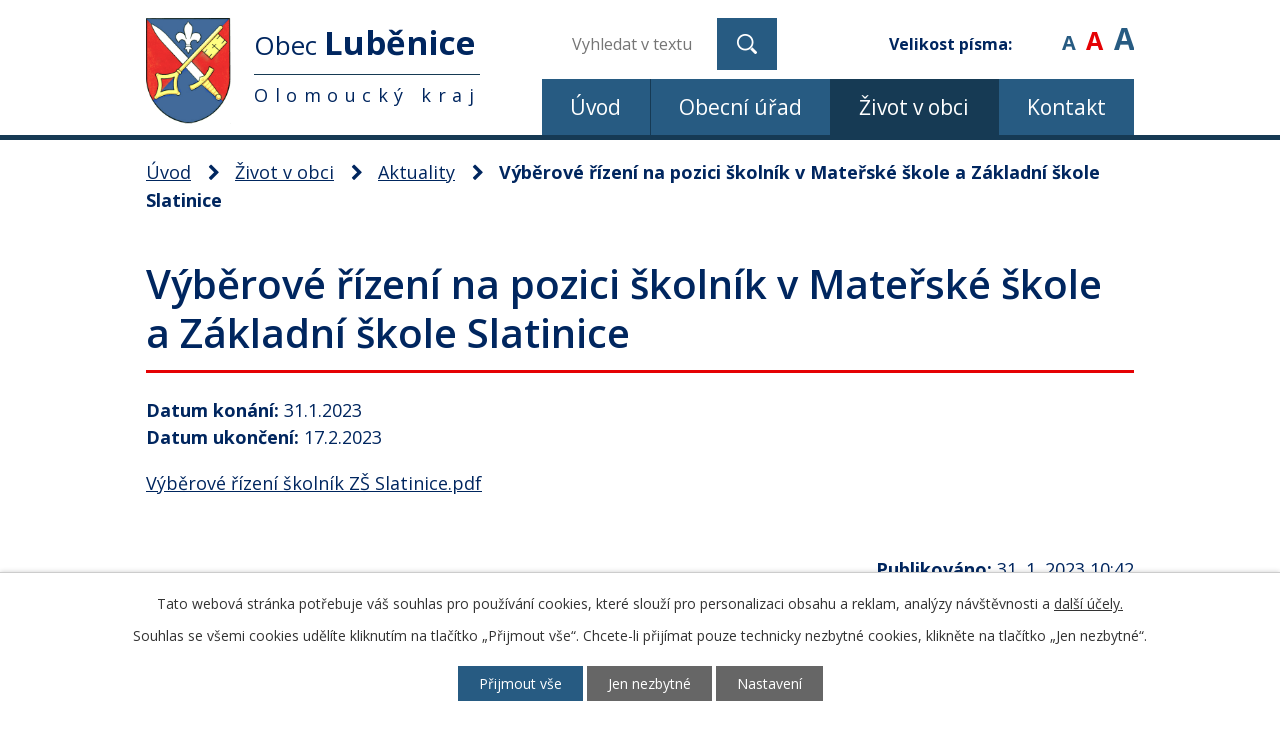

--- FILE ---
content_type: text/html; charset=utf-8
request_url: https://www.lubenice.cz/aktuality/vyberove-rizeni-na-pozici-skolnik-v-materske-skole-a-zakladni-skole-slatinice
body_size: 6256
content:
<!DOCTYPE html>
<html lang="cs" data-lang-system="cs">
	<head>



		<!--[if IE]><meta http-equiv="X-UA-Compatible" content="IE=EDGE"><![endif]-->
			<meta name="viewport" content="width=device-width, initial-scale=1, user-scalable=yes">
			<meta http-equiv="content-type" content="text/html; charset=utf-8" />
			<meta name="robots" content="index,follow" />
			<meta name="author" content="Antee s.r.o." />
			<meta name="description" content="Výběrové řízení školník ZŠ Slatinice.pdf" />
			<meta name="keywords" content="obec, státní správa," />
			<meta name="viewport" content="width=device-width, initial-scale=1, user-scalable=yes" />
<title>Výběrové řízení na pozici školník v Mateřské škole a Základní škole Slatinice | Obec Luběnice</title>

		<link rel="stylesheet" type="text/css" href="https://cdn.antee.cz/jqueryui/1.8.20/css/smoothness/jquery-ui-1.8.20.custom.css?v=2" integrity="sha384-969tZdZyQm28oZBJc3HnOkX55bRgehf7P93uV7yHLjvpg/EMn7cdRjNDiJ3kYzs4" crossorigin="anonymous" />
		<link rel="stylesheet" type="text/css" href="/style.php?nid=SlFHQVc=&amp;ver=1768399196" />
		<link rel="stylesheet" type="text/css" href="/css/libs.css?ver=1768399900" />
		<link rel="stylesheet" type="text/css" href="https://cdn.antee.cz/genericons/genericons/genericons.css?v=2" integrity="sha384-DVVni0eBddR2RAn0f3ykZjyh97AUIRF+05QPwYfLtPTLQu3B+ocaZm/JigaX0VKc" crossorigin="anonymous" />

		<script src="/js/jquery/jquery-3.0.0.min.js" ></script>
		<script src="/js/jquery/jquery-migrate-3.1.0.min.js" ></script>
		<script src="/js/jquery/jquery-ui.min.js" ></script>
		<script src="/js/jquery/jquery.ui.touch-punch.min.js" ></script>
		<script src="/js/libs.min.js?ver=1768399900" ></script>
		<script src="/js/ipo.min.js?ver=1768399889" ></script>
			<script src="/js/locales/cs.js?ver=1768399196" ></script>

			<script src='https://www.google.com/recaptcha/api.js?hl=cs&render=explicit' ></script>

		<link href="/informace-archiv-2012?action=atom" type="application/atom+xml" rel="alternate" title="Informace archiv 2012">
		<link href="/uredni-deska?action=atom" type="application/atom+xml" rel="alternate" title="Úřední deska">
		<link href="/aktuality?action=atom" type="application/atom+xml" rel="alternate" title="Aktuality">
		<link href="/splaskova-kanalizace-a-cov-lubenice?action=atom" type="application/atom+xml" rel="alternate" title="Splašková kanalizace a ČOV Luběnice">
		<link href="/kynologicke-cviciste?action=atom" type="application/atom+xml" rel="alternate" title="Kynologické cvičiště">
		<link href="/letni-kino-lubenice?action=atom" type="application/atom+xml" rel="alternate" title="Letní kino Luběnice">
		<link href="/strategicke-dokumenty-obce?action=atom" type="application/atom+xml" rel="alternate" title="Strategické dokumenty obce">
		<link href="/rozpocet-a-finance?action=atom" type="application/atom+xml" rel="alternate" title="Rozpočet a finance">
		<link href="/hlaseni-rozhlasu?action=atom" type="application/atom+xml" rel="alternate" title="Hlášení rozhlasu">
<link rel="preconnect" href="https://fonts.gstatic.com/" crossorigin>
<link href="https://fonts.googleapis.com/css2?family=Open+Sans:wght@300;400;600;700&amp;display=fallback" rel="stylesheet">
<link href="/image.php?nid=10425&amp;oid=7599846" rel="icon" type="image/png">
<link rel="shortcut icon" href="/image.php?nid=10425&amp;oid=7599846">
<script>
ipo.api.live('body', function(el) {
//posun patičky
$(el).find("#ipocopyright").insertAfter("#ipocontainer");
//backlink
$(el).find(".backlink").addClass("action-button");
//posun fontsize
$(el).find(".font-enlargement").prependTo(".header_fontsize");
//změna placeholderu u vyhledávání
$('#frmfulltextForm-q').attr('placeholder','vyhledat v textu…');
});
</script>




<link rel="preload" href="/image.php?nid=10425&amp;oid=7599845" as="image">
<script type="text/javascript">
$(document).ready(function() {
//posun fulltext
$(".fulltext").append($(".elasticSearchForm"));
});
</script>
	</head>

	<body id="page3040643" class="subpage3040643 subpage7544729"
			
			data-nid="10425"
			data-lid="CZ"
			data-oid="3040643"
			data-layout-pagewidth="1024"
			
			data-slideshow-timer="3"
			 data-ipo-article-id="722964"
						
				
				data-layout="responsive" data-viewport_width_responsive="1024"
			>



							<div id="snippet-cookiesConfirmation-euCookiesSnp">			<div id="cookieChoiceInfo" class="cookie-choices-info template_1">
					<p>Tato webová stránka potřebuje váš souhlas pro používání cookies, které slouží pro personalizaci obsahu a reklam, analýzy návštěvnosti a 
						<a class="cookie-button more" href="https://navody.antee.cz/cookies" target="_blank">další účely.</a>
					</p>
					<p>
						Souhlas se všemi cookies udělíte kliknutím na tlačítko „Přijmout vše“. Chcete-li přijímat pouze technicky nezbytné cookies, klikněte na tlačítko „Jen nezbytné“.
					</p>
				<div class="buttons">
					<a class="cookie-button action-button ajax" id="cookieChoiceButton" rel=”nofollow” href="/aktuality/vyberove-rizeni-na-pozici-skolnik-v-materske-skole-a-zakladni-skole-slatinice?do=cookiesConfirmation-acceptAll">Přijmout vše</a>
					<a class="cookie-button cookie-button--settings action-button ajax" rel=”nofollow” href="/aktuality/vyberove-rizeni-na-pozici-skolnik-v-materske-skole-a-zakladni-skole-slatinice?do=cookiesConfirmation-onlyNecessary">Jen nezbytné</a>
					<a class="cookie-button cookie-button--settings action-button ajax" rel=”nofollow” href="/aktuality/vyberove-rizeni-na-pozici-skolnik-v-materske-skole-a-zakladni-skole-slatinice?do=cookiesConfirmation-openSettings">Nastavení</a>
				</div>
			</div>
</div>				<div id="ipocontainer">

			<div class="menu-toggler">

				<span>Menu</span>
				<span class="genericon genericon-menu"></span>
			</div>

			<span id="back-to-top">

				<i class="fa fa-angle-up"></i>
			</span>

			<div id="ipoheader">

				<div class="header-wrapper">
	<div class="header-container layout-container flex-container">
		<a href="/" class="header-logo">
			<img src="/image.php?nid=10425&amp;oid=7599845" alt="erb obce">
			<span class="header-logo_text">
				<span class="logo_text-first">Obec <strong>Luběnice</strong></span>
				<span class="logo_text-second">Olomoucký kraj</span>
			</span>
		</a>
		<div class="header-moduly flex-container">
			<div class="fulltext">
			</div>
			<div class="header_fontsize">

			</div>
		</div>
	</div>
</div>

<div class="font-enlargement">
	<h4 class="newsheader">
		Změna velikosti písma
	</h4>
	<div class="newsbody">
		<a class="font-smaller" id="font-resizer-smaller">Menší<span class="font-icon"></span></a>
		<a class="font-default" id="font-resizer-default">Standardní</a>
		<a class="font-bigger" id="font-resizer-bigger">Větší<span class="font-icon"></span></a>
	</div>
</div>
<script >

	$(document).ready(function() {
		app.index.changeFontSize(
				'ipopage',
				document.getElementById('font-resizer-smaller'),
				document.getElementById('font-resizer-default'),
				document.getElementById('font-resizer-bigger')
		);
	});
</script>
			</div>

			<div id="ipotopmenuwrapper">

				<div id="ipotopmenu">
<h4 class="hiddenMenu">Horní menu</h4>
<ul class="topmenulevel1"><li class="topmenuitem1 noborder" id="ipomenu7544726"><a href="/">Úvod</a></li><li class="topmenuitem1" id="ipomenu2348755"><a href="/obecni-urad">Obecní úřad</a><ul class="topmenulevel2"><li class="topmenuitem2" id="ipomenu2348756"><a href="/zakladni-informace">Základní informace</a></li><li class="topmenuitem2" id="ipomenu2348757"><a href="/popis-uradu">Popis úřadu</a></li><li class="topmenuitem2" id="ipomenu2348758"><a href="/poskytovani-informaci-prijem-podani">Poskytování informací, příjem podání</a></li><li class="topmenuitem2" id="ipomenu2348761"><a href="/elektronicka-podatelna">Elektronická podatelna</a></li><li class="topmenuitem2" id="ipomenu7547340"><a href="/rozpocet-a-finance">Rozpočet a finance</a></li><li class="topmenuitem2" id="ipomenu7545022"><a href="https://cro.justice.cz/" target="_blank">Registr oznámení</a></li><li class="topmenuitem2" id="ipomenu6297080"><a href="/obecne-narizeni-o-ochrane-osobnich-udaju">Ochrana osobních údajů</a></li><li class="topmenuitem2" id="ipomenu8106546"><a href="/povinne-zverejnovane-informace">Povinně zveřejňované informace</a><ul class="topmenulevel3"><li class="topmenuitem3" id="ipomenu11088397"><a href="/28-35-expert-online-store-s-ro-poskytnuti-informaci-dle-106-1999">28 - 3.5. - EXPERT ONLINE STORE, s. r.o. - Poskytnutí informací dle 106-1999</a></li></ul></li><li class="topmenuitem2" id="ipomenu3040437"><a href="/uredni-deska">Úřední deska</a></li><li class="topmenuitem2" id="ipomenu2348759"><a href="/vyhlasky-zakony-a-usneseni-zastupitelstva">Nařízení a obecně závazné vyhlášky obce</a></li><li class="topmenuitem2" id="ipomenu2361784"><a href="/uzemni-plan">Územní plán</a></li><li class="topmenuitem2" id="ipomenu5141270"><a href="/dotace-z-rozpoctu-obce">Dotace z rozpočtu obce</a></li><li class="topmenuitem2" id="ipomenu2576087"><a href="/verejne-zakazky-2">Veřejné zakázky</a></li></ul></li><li class="topmenuitem1 active" id="ipomenu7544729"><a href="/zivot-v-obci">Život v obci</a><ul class="topmenulevel2"><li class="topmenuitem2 active" id="ipomenu3040643"><a href="/aktuality">Aktuality</a></li><li class="topmenuitem2" id="ipomenu8834878"><a href="/hlaseni-rozhlasu">Hlášení rozhlasu</a></li><li class="topmenuitem2" id="ipomenu7491044"><a href="/strategicke-dokumenty-obce">Strategické dokumenty obce</a></li><li class="topmenuitem2" id="ipomenu3471618"><a href="/materska-skola-lubenice">Mateřská škola Luběnice</a></li><li class="topmenuitem2" id="ipomenu2927672"><a href="/fotogalerie-udalosti">Fotogalerie obce</a></li><li class="topmenuitem2" id="ipomenu2359419"><a href="/zajmova-cinnost-a-spolky">Zájmová činnost a spolky</a><ul class="topmenulevel3"><li class="topmenuitem3" id="ipomenu11536624"><a href="/multifunkcni-hriste">Multifunkční hřiště</a></li><li class="topmenuitem3" id="ipomenu2359422"><a href="/sdh">SDH</a></li><li class="topmenuitem3" id="ipomenu2359424"><a href="/sk-lubenice">SK Luběnice</a></li><li class="topmenuitem3" id="ipomenu6304424"><a href="/letni-kino-lubenice">Letní kino Luběnice</a></li><li class="topmenuitem3" id="ipomenu4926761"><a href="/kynologicke-cviciste">Kynologické cvičiště</a></li></ul></li><li class="topmenuitem2" id="ipomenu2350339"><a href="/historie">Historie</a></li><li class="topmenuitem2" id="ipomenu7544781"><a href="/soucasnost">Současnost</a></li><li class="topmenuitem2" id="ipomenu11939063"><a href="/obecni-knihovna">Obecní knihovna</a></li><li class="topmenuitem2" id="ipomenu7602630"><a href="/dotace">Dotace</a></li><li class="topmenuitem2" id="ipomenu7602690"><a href="/odpadove-hospodarstvi">Odpadové hospodářství</a></li><li class="topmenuitem2" id="ipomenu3880432"><a href="/splaskova-kanalizace-a-cov-lubenice">Splašková kanalizace a ČOV Luběnice</a><ul class="topmenulevel3"><li class="topmenuitem3" id="ipomenu3911818"><a href="/prezentace-o-kanalizacnich-pripojkach">Prezentace o kanalizačních přípojkách</a></li></ul></li><li class="topmenuitem2" id="ipomenu7602737"><a href="/lubenicky-mix">Luběnický MIX</a></li><li class="topmenuitem2" id="ipomenu3847891"><a href="/nas-mapovy-portal">Náš mapový portál</a></li><li class="topmenuitem2" id="ipomenu3677825"><a href="/kalendar-akci">Kalendář akcí</a></li></ul></li><li class="topmenuitem1" id="ipomenu7544730"><a href="/kontakt">Kontakt</a></li></ul>
					<div class="cleartop"></div>
				</div>
			</div>
			<div id="ipomain">
				<div class="elasticSearchForm elasticSearch-container" id="elasticSearch-form-12000125" >
	<h4 class="newsheader">Fulltextové vyhledávání</h4>
	<div class="newsbody">
<form action="/aktuality/vyberove-rizeni-na-pozici-skolnik-v-materske-skole-a-zakladni-skole-slatinice?do=mainSection-elasticSearchForm-12000125-form-submit" method="post" id="frm-mainSection-elasticSearchForm-12000125-form">
<label hidden="" for="frmform-q">Fulltextové vyhledávání</label><input type="text" placeholder="Vyhledat v textu" autocomplete="off" name="q" id="frmform-q" value=""> 			<input type="submit" value="Hledat" class="action-button">
			<div class="elasticSearch-autocomplete"></div>
</form>
	</div>
</div>

<script >

	app.index.requireElasticSearchAutocomplete('frmform-q', "\/fulltextove-vyhledavani?do=autocomplete");
</script>

				<div id="ipomainframe">
					<div id="ipopage">
<div id="iponavigation">
	<h5 class="hiddenMenu">Drobečková navigace</h5>
	<p>
			<a href="/">Úvod</a> <span class="separator">&gt;</span>
			<a href="/zivot-v-obci">Život v obci</a> <span class="separator">&gt;</span>
			<a href="/aktuality">Aktuality</a> <span class="separator">&gt;</span>
			<span class="currentPage">Výběrové řízení na pozici školník v Mateřské škole a Základní škole Slatinice</span>
	</p>

</div>
						<div class="ipopagetext">
							<div class="blog view-detail content">
								
								<h1>Výběrové řízení na pozici školník v Mateřské škole a Základní škole Slatinice</h1>

<div id="snippet--flash"></div>
								
																	

<hr class="cleaner">




<hr class="cleaner">

<div class="article">
			<div class="dates table-row auto">
			<span class="box-by-content">Datum konání:</span>
			<div class="type-datepicker">31.1.2023</div>
		</div>
				<div class="dates table-row auto">
			<span class="box-by-content">Datum ukončení:</span>
			<div class="type-datepicker">17.2.2023</div>
		</div>
			

	<div class="paragraph text clearfix">
<p><a href="/file.php?nid=10425&amp;oid=9667155">Výběrové řízení školník ZŠ Slatinice.pdf</a></p>	</div>
		
<div id="snippet--images"><div class="images clearfix">

	</div>
</div>


<div id="snippet--uploader"></div>			<div class="article-footer">
													<div class="published"><span>Publikováno:</span> 31. 1. 2023 10:42</div>

					</div>
	
</div>

<hr class="cleaner">
<div class="content-paginator clearfix">
	<span class="linkprev">
		<a href="/aktuality/den-otevrenych-dveri-v-sigmundove-stredni-skole-strojirenske-v-lutine-7-2-2023">

			<span class="linkprev-chevron">
				<i class="fa fa-angle-left"></i>
			</span>
			<span class="linkprev-text">
				<span class="linkprev-title">Den otevřených…</span>
				<span class="linkprev-date">Publikováno: 1. 2. 2023 9:47</span>
			</span>
		</a>
	</span>
	<span class="linkback">
		<a href='/aktuality'>
			<span class="linkback-chevron">
				<i class="fa fa-undo"></i>
			</span>
			<span class="linkback-text">
				<span>Zpět na přehled</span>
			</span>
		</a>
	</span>
	<span class="linknext">
		<a href="/aktuality/pracovni-nabidky-pro-navstevnickou-sezonu-v-cechach-pod-kosirem">

			<span class="linknext-chevron">
				<i class="fa fa-angle-right"></i>
			</span>
			<span class="linknext-text">
				<span class="linknext-title">Pracovní nabídky…</span>
				<span class="linknext-date">Publikováno: 30. 1. 2023 20:57</span>
			</span>
		</a>
	</span>
</div>

		
															</div>
						</div>
					</div>


					

					

					<div class="hrclear"></div>
					<div id="ipocopyright">
<div class="copyright">
	<div class="footer-wrapper">
	<div class="footer-container layout-container flex-container">
		<div>
			<strong class="footer-heading footer-heading_adresa">Adresa</strong>
			<p>
				Luběnice 140, 783 46 Těšetice<br>
				<strong>č.účtu:</strong> 1814213309 / 0800
			</p>
		</div>
		<div>
			<strong class="footer-heading footer-heading_telefon">Telefon</strong>
			<p>
				<a href="tel:+420%20604%20380%20612">+420 604 380 612</a>
			</p>
		</div>
		<div>
			<strong class="footer-heading footer-heading_email">E-mail</strong>
			<p>
				<a href="mailto:ou@lubenice.cz">ou@lubenice.cz</a>
			</p>
		</div>
		<div>
			<strong class="footer-heading footer-heading_hodiny">Úřední hodiny</strong>
			<p>
				<span class="minwidth_s">Pondělí</span> 8:00 - 12:00 13:00 - 17:00<br>
				<span class="minwidth_s">Středa</span> 8:00 - 12:00 13:00 - 17:00
			</p>
		</div>
		<a class="footer-mapa" href="https://mapy.cz/s/nepopopamo" target="_blank" rel="noopener noreferrer">
			<span class="action-button">Zobrazit na mapě</span>
		</a>
	</div>
</div>
<div class="row antee">
	<p class="layout-container">
		© 2026 Obec Luběnice, <a href="mailto:ou@lubenice.cz">Kontaktovat webmastera</a>, <span id="links"><a href="/mapa-stranek">Mapa stránek</a>, <a href="/prohlaseni-o-pristupnosti">Prohlášení o přístupnosti</a></span><br>ANTEE s.r.o. - <a href="https://www.antee.cz" rel="nofollow">Tvorba webových stránek</a>, Redakční systém IPO
	</p>
</div>
</div>
					</div>
					<div id="ipostatistics">
<script >
	var _paq = _paq || [];
	_paq.push(['disableCookies']);
	_paq.push(['trackPageView']);
	_paq.push(['enableLinkTracking']);
	(function() {
		var u="https://matomo.antee.cz/";
		_paq.push(['setTrackerUrl', u+'piwik.php']);
		_paq.push(['setSiteId', 3449]);
		var d=document, g=d.createElement('script'), s=d.getElementsByTagName('script')[0];
		g.defer=true; g.async=true; g.src=u+'piwik.js'; s.parentNode.insertBefore(g,s);
	})();
</script>
<script >
	$(document).ready(function() {
		$('a[href^="mailto"]').on("click", function(){
			_paq.push(['setCustomVariable', 1, 'Click mailto','Email='+this.href.replace(/^mailto:/i,'') + ' /Page = ' +  location.href,'page']);
			_paq.push(['trackGoal', null]);
			_paq.push(['trackPageView']);
		});

		$('a[href^="tel"]').on("click", function(){
			_paq.push(['setCustomVariable', 1, 'Click telefon','Telefon='+this.href.replace(/^tel:/i,'') + ' /Page = ' +  location.href,'page']);
			_paq.push(['trackPageView']);
		});
	});
</script>
					</div>

					<div id="ipofooter">
						
					</div>
				</div>
			</div>
		</div>
	</body>
</html>


--- FILE ---
content_type: image/svg+xml
request_url: https://www.lubenice.cz/file.php?nid=10425&oid=7599832
body_size: 968
content:
<svg xmlns="http://www.w3.org/2000/svg" width="15.283" height="15.274" viewBox="0 0 15.283 15.274">
  <path id="ikonka2" d="M18.231,14.364a1.249,1.249,0,0,0-.635-.79l-3.259-1.689a1.241,1.241,0,0,0-1.581.361l-.527.722a.19.19,0,0,1-.245.055A9.564,9.564,0,0,1,9.876,11.4,9.566,9.566,0,0,1,8.251,9.289a.19.19,0,0,1,.055-.245l.719-.527a1.241,1.241,0,0,0,.361-1.581L7.708,3.68a1.246,1.246,0,0,0-1.8-.464L3.864,4.586a1.971,1.971,0,0,0-.875,1.763A9.917,9.917,0,0,0,3.224,8.08,14.138,14.138,0,0,0,6.984,14.3,14.031,14.031,0,0,0,13.2,18.047a9.925,9.925,0,0,0,1.731.234h.132a1.971,1.971,0,0,0,1.628-.867l1.365-2.047A1.246,1.246,0,0,0,18.231,14.364Zm-1.054.416L15.82,16.83a.922.922,0,0,1-.822.4,9.108,9.108,0,0,1-1.536-.2,13,13,0,0,1-5.73-3.486,13.108,13.108,0,0,1-3.483-5.73,9.1,9.1,0,0,1-.206-1.536.914.914,0,0,1,.4-.819L6.493,4.094A.187.187,0,0,1,6.6,4.062h.05a.19.19,0,0,1,.121.1L8.456,7.419a.192.192,0,0,1-.055.242l-.719.527A1.244,1.244,0,0,0,7.345,9.8a10.681,10.681,0,0,0,1.792,2.321,10.676,10.676,0,0,0,2.321,1.792,1.244,1.244,0,0,0,1.615-.337l.527-.722a.192.192,0,0,1,.242-.055L17.1,14.487a.192.192,0,0,1,.071.277Z" transform="translate(-2.986 -3.007)" fill="#bbc5ff"/>
</svg>
